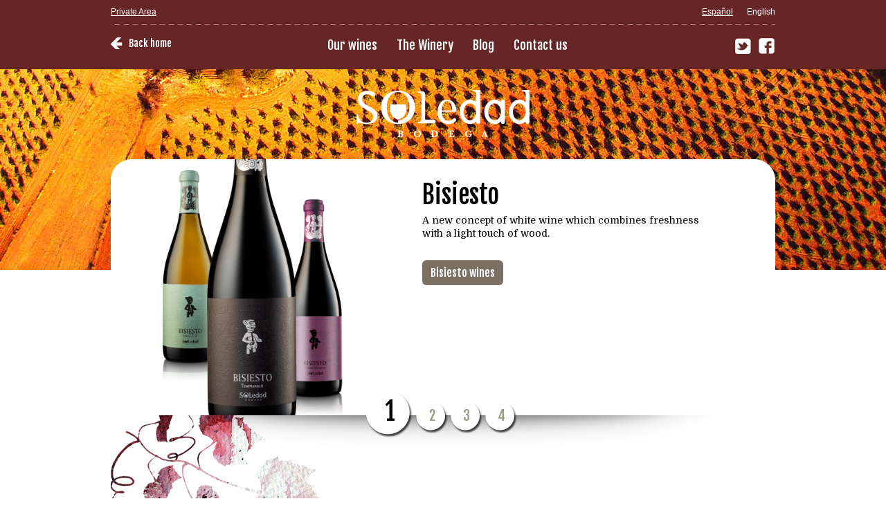

--- FILE ---
content_type: text/html; charset=UTF-8
request_url: https://en.bodegasoledad.com/premio/gran-seleccion-2019-2/
body_size: 6925
content:
 <!DOCTYPE html PUBLIC "-//W3C//DTD XHTML 1.0 Transitional//EN" "http://www.w3.org/TR/xhtml1/DTD/xhtml1-transitional.dtd">
<html xmlns="http://www.w3.org/1999/xhtml">
<head>
<meta http-equiv="Content-Type" content="text/html; charset=UTF-8" />
<link href='https://fonts.googleapis.com/css?family=Fjalla+One' rel='stylesheet' type='text/css'>
<link href='https://fonts.googleapis.com/css?family=Domine:400,700' rel='stylesheet' type='text/css'>
<link rel="stylesheet" type="text/css" href="https://en.bodegasoledad.com/wp-content/themes/Bodegasoledad/style.css" media="screen" />

<script src="https://en.bodegasoledad.com/wp-content/themes/Bodegasoledad/js/jquery-1.9.1.min.js" type="text/javascript"></script> 
<script src="https://en.bodegasoledad.com/wp-content/themes/Bodegasoledad/js/jquery.cycle.all.js" type="text/javascript"></script>

<script type="text/javascript">
$(function() {

    $('#slide-show').before('<div id="navegador-pasopaso">').cycle({
        fx:      'fade',
        timeout:  8000,
		pager:  '#navegador-pasopaso'
    });
	

});
</script>
<meta name='robots' content='max-image-preview:large' />
	<style>img:is([sizes="auto" i], [sizes^="auto," i]) { contain-intrinsic-size: 3000px 1500px }</style>
	<script type="text/javascript">
/* <![CDATA[ */
window._wpemojiSettings = {"baseUrl":"https:\/\/s.w.org\/images\/core\/emoji\/15.0.3\/72x72\/","ext":".png","svgUrl":"https:\/\/s.w.org\/images\/core\/emoji\/15.0.3\/svg\/","svgExt":".svg","source":{"concatemoji":"https:\/\/en.bodegasoledad.com\/wp-includes\/js\/wp-emoji-release.min.js?ver=caf5e9fc5f7dc807a8b972b8c4558bd3"}};
/*! This file is auto-generated */
!function(i,n){var o,s,e;function c(e){try{var t={supportTests:e,timestamp:(new Date).valueOf()};sessionStorage.setItem(o,JSON.stringify(t))}catch(e){}}function p(e,t,n){e.clearRect(0,0,e.canvas.width,e.canvas.height),e.fillText(t,0,0);var t=new Uint32Array(e.getImageData(0,0,e.canvas.width,e.canvas.height).data),r=(e.clearRect(0,0,e.canvas.width,e.canvas.height),e.fillText(n,0,0),new Uint32Array(e.getImageData(0,0,e.canvas.width,e.canvas.height).data));return t.every(function(e,t){return e===r[t]})}function u(e,t,n){switch(t){case"flag":return n(e,"\ud83c\udff3\ufe0f\u200d\u26a7\ufe0f","\ud83c\udff3\ufe0f\u200b\u26a7\ufe0f")?!1:!n(e,"\ud83c\uddfa\ud83c\uddf3","\ud83c\uddfa\u200b\ud83c\uddf3")&&!n(e,"\ud83c\udff4\udb40\udc67\udb40\udc62\udb40\udc65\udb40\udc6e\udb40\udc67\udb40\udc7f","\ud83c\udff4\u200b\udb40\udc67\u200b\udb40\udc62\u200b\udb40\udc65\u200b\udb40\udc6e\u200b\udb40\udc67\u200b\udb40\udc7f");case"emoji":return!n(e,"\ud83d\udc26\u200d\u2b1b","\ud83d\udc26\u200b\u2b1b")}return!1}function f(e,t,n){var r="undefined"!=typeof WorkerGlobalScope&&self instanceof WorkerGlobalScope?new OffscreenCanvas(300,150):i.createElement("canvas"),a=r.getContext("2d",{willReadFrequently:!0}),o=(a.textBaseline="top",a.font="600 32px Arial",{});return e.forEach(function(e){o[e]=t(a,e,n)}),o}function t(e){var t=i.createElement("script");t.src=e,t.defer=!0,i.head.appendChild(t)}"undefined"!=typeof Promise&&(o="wpEmojiSettingsSupports",s=["flag","emoji"],n.supports={everything:!0,everythingExceptFlag:!0},e=new Promise(function(e){i.addEventListener("DOMContentLoaded",e,{once:!0})}),new Promise(function(t){var n=function(){try{var e=JSON.parse(sessionStorage.getItem(o));if("object"==typeof e&&"number"==typeof e.timestamp&&(new Date).valueOf()<e.timestamp+604800&&"object"==typeof e.supportTests)return e.supportTests}catch(e){}return null}();if(!n){if("undefined"!=typeof Worker&&"undefined"!=typeof OffscreenCanvas&&"undefined"!=typeof URL&&URL.createObjectURL&&"undefined"!=typeof Blob)try{var e="postMessage("+f.toString()+"("+[JSON.stringify(s),u.toString(),p.toString()].join(",")+"));",r=new Blob([e],{type:"text/javascript"}),a=new Worker(URL.createObjectURL(r),{name:"wpTestEmojiSupports"});return void(a.onmessage=function(e){c(n=e.data),a.terminate(),t(n)})}catch(e){}c(n=f(s,u,p))}t(n)}).then(function(e){for(var t in e)n.supports[t]=e[t],n.supports.everything=n.supports.everything&&n.supports[t],"flag"!==t&&(n.supports.everythingExceptFlag=n.supports.everythingExceptFlag&&n.supports[t]);n.supports.everythingExceptFlag=n.supports.everythingExceptFlag&&!n.supports.flag,n.DOMReady=!1,n.readyCallback=function(){n.DOMReady=!0}}).then(function(){return e}).then(function(){var e;n.supports.everything||(n.readyCallback(),(e=n.source||{}).concatemoji?t(e.concatemoji):e.wpemoji&&e.twemoji&&(t(e.twemoji),t(e.wpemoji)))}))}((window,document),window._wpemojiSettings);
/* ]]> */
</script>
<style id='wp-emoji-styles-inline-css' type='text/css'>

	img.wp-smiley, img.emoji {
		display: inline !important;
		border: none !important;
		box-shadow: none !important;
		height: 1em !important;
		width: 1em !important;
		margin: 0 0.07em !important;
		vertical-align: -0.1em !important;
		background: none !important;
		padding: 0 !important;
	}
</style>
<link rel='stylesheet' id='wp-block-library-css' href='https://en.bodegasoledad.com/wp-includes/css/dist/block-library/style.min.css?ver=caf5e9fc5f7dc807a8b972b8c4558bd3' type='text/css' media='all' />
<style id='classic-theme-styles-inline-css' type='text/css'>
/*! This file is auto-generated */
.wp-block-button__link{color:#fff;background-color:#32373c;border-radius:9999px;box-shadow:none;text-decoration:none;padding:calc(.667em + 2px) calc(1.333em + 2px);font-size:1.125em}.wp-block-file__button{background:#32373c;color:#fff;text-decoration:none}
</style>
<style id='global-styles-inline-css' type='text/css'>
:root{--wp--preset--aspect-ratio--square: 1;--wp--preset--aspect-ratio--4-3: 4/3;--wp--preset--aspect-ratio--3-4: 3/4;--wp--preset--aspect-ratio--3-2: 3/2;--wp--preset--aspect-ratio--2-3: 2/3;--wp--preset--aspect-ratio--16-9: 16/9;--wp--preset--aspect-ratio--9-16: 9/16;--wp--preset--color--black: #000000;--wp--preset--color--cyan-bluish-gray: #abb8c3;--wp--preset--color--white: #ffffff;--wp--preset--color--pale-pink: #f78da7;--wp--preset--color--vivid-red: #cf2e2e;--wp--preset--color--luminous-vivid-orange: #ff6900;--wp--preset--color--luminous-vivid-amber: #fcb900;--wp--preset--color--light-green-cyan: #7bdcb5;--wp--preset--color--vivid-green-cyan: #00d084;--wp--preset--color--pale-cyan-blue: #8ed1fc;--wp--preset--color--vivid-cyan-blue: #0693e3;--wp--preset--color--vivid-purple: #9b51e0;--wp--preset--gradient--vivid-cyan-blue-to-vivid-purple: linear-gradient(135deg,rgba(6,147,227,1) 0%,rgb(155,81,224) 100%);--wp--preset--gradient--light-green-cyan-to-vivid-green-cyan: linear-gradient(135deg,rgb(122,220,180) 0%,rgb(0,208,130) 100%);--wp--preset--gradient--luminous-vivid-amber-to-luminous-vivid-orange: linear-gradient(135deg,rgba(252,185,0,1) 0%,rgba(255,105,0,1) 100%);--wp--preset--gradient--luminous-vivid-orange-to-vivid-red: linear-gradient(135deg,rgba(255,105,0,1) 0%,rgb(207,46,46) 100%);--wp--preset--gradient--very-light-gray-to-cyan-bluish-gray: linear-gradient(135deg,rgb(238,238,238) 0%,rgb(169,184,195) 100%);--wp--preset--gradient--cool-to-warm-spectrum: linear-gradient(135deg,rgb(74,234,220) 0%,rgb(151,120,209) 20%,rgb(207,42,186) 40%,rgb(238,44,130) 60%,rgb(251,105,98) 80%,rgb(254,248,76) 100%);--wp--preset--gradient--blush-light-purple: linear-gradient(135deg,rgb(255,206,236) 0%,rgb(152,150,240) 100%);--wp--preset--gradient--blush-bordeaux: linear-gradient(135deg,rgb(254,205,165) 0%,rgb(254,45,45) 50%,rgb(107,0,62) 100%);--wp--preset--gradient--luminous-dusk: linear-gradient(135deg,rgb(255,203,112) 0%,rgb(199,81,192) 50%,rgb(65,88,208) 100%);--wp--preset--gradient--pale-ocean: linear-gradient(135deg,rgb(255,245,203) 0%,rgb(182,227,212) 50%,rgb(51,167,181) 100%);--wp--preset--gradient--electric-grass: linear-gradient(135deg,rgb(202,248,128) 0%,rgb(113,206,126) 100%);--wp--preset--gradient--midnight: linear-gradient(135deg,rgb(2,3,129) 0%,rgb(40,116,252) 100%);--wp--preset--font-size--small: 13px;--wp--preset--font-size--medium: 20px;--wp--preset--font-size--large: 36px;--wp--preset--font-size--x-large: 42px;--wp--preset--spacing--20: 0.44rem;--wp--preset--spacing--30: 0.67rem;--wp--preset--spacing--40: 1rem;--wp--preset--spacing--50: 1.5rem;--wp--preset--spacing--60: 2.25rem;--wp--preset--spacing--70: 3.38rem;--wp--preset--spacing--80: 5.06rem;--wp--preset--shadow--natural: 6px 6px 9px rgba(0, 0, 0, 0.2);--wp--preset--shadow--deep: 12px 12px 50px rgba(0, 0, 0, 0.4);--wp--preset--shadow--sharp: 6px 6px 0px rgba(0, 0, 0, 0.2);--wp--preset--shadow--outlined: 6px 6px 0px -3px rgba(255, 255, 255, 1), 6px 6px rgba(0, 0, 0, 1);--wp--preset--shadow--crisp: 6px 6px 0px rgba(0, 0, 0, 1);}:where(.is-layout-flex){gap: 0.5em;}:where(.is-layout-grid){gap: 0.5em;}body .is-layout-flex{display: flex;}.is-layout-flex{flex-wrap: wrap;align-items: center;}.is-layout-flex > :is(*, div){margin: 0;}body .is-layout-grid{display: grid;}.is-layout-grid > :is(*, div){margin: 0;}:where(.wp-block-columns.is-layout-flex){gap: 2em;}:where(.wp-block-columns.is-layout-grid){gap: 2em;}:where(.wp-block-post-template.is-layout-flex){gap: 1.25em;}:where(.wp-block-post-template.is-layout-grid){gap: 1.25em;}.has-black-color{color: var(--wp--preset--color--black) !important;}.has-cyan-bluish-gray-color{color: var(--wp--preset--color--cyan-bluish-gray) !important;}.has-white-color{color: var(--wp--preset--color--white) !important;}.has-pale-pink-color{color: var(--wp--preset--color--pale-pink) !important;}.has-vivid-red-color{color: var(--wp--preset--color--vivid-red) !important;}.has-luminous-vivid-orange-color{color: var(--wp--preset--color--luminous-vivid-orange) !important;}.has-luminous-vivid-amber-color{color: var(--wp--preset--color--luminous-vivid-amber) !important;}.has-light-green-cyan-color{color: var(--wp--preset--color--light-green-cyan) !important;}.has-vivid-green-cyan-color{color: var(--wp--preset--color--vivid-green-cyan) !important;}.has-pale-cyan-blue-color{color: var(--wp--preset--color--pale-cyan-blue) !important;}.has-vivid-cyan-blue-color{color: var(--wp--preset--color--vivid-cyan-blue) !important;}.has-vivid-purple-color{color: var(--wp--preset--color--vivid-purple) !important;}.has-black-background-color{background-color: var(--wp--preset--color--black) !important;}.has-cyan-bluish-gray-background-color{background-color: var(--wp--preset--color--cyan-bluish-gray) !important;}.has-white-background-color{background-color: var(--wp--preset--color--white) !important;}.has-pale-pink-background-color{background-color: var(--wp--preset--color--pale-pink) !important;}.has-vivid-red-background-color{background-color: var(--wp--preset--color--vivid-red) !important;}.has-luminous-vivid-orange-background-color{background-color: var(--wp--preset--color--luminous-vivid-orange) !important;}.has-luminous-vivid-amber-background-color{background-color: var(--wp--preset--color--luminous-vivid-amber) !important;}.has-light-green-cyan-background-color{background-color: var(--wp--preset--color--light-green-cyan) !important;}.has-vivid-green-cyan-background-color{background-color: var(--wp--preset--color--vivid-green-cyan) !important;}.has-pale-cyan-blue-background-color{background-color: var(--wp--preset--color--pale-cyan-blue) !important;}.has-vivid-cyan-blue-background-color{background-color: var(--wp--preset--color--vivid-cyan-blue) !important;}.has-vivid-purple-background-color{background-color: var(--wp--preset--color--vivid-purple) !important;}.has-black-border-color{border-color: var(--wp--preset--color--black) !important;}.has-cyan-bluish-gray-border-color{border-color: var(--wp--preset--color--cyan-bluish-gray) !important;}.has-white-border-color{border-color: var(--wp--preset--color--white) !important;}.has-pale-pink-border-color{border-color: var(--wp--preset--color--pale-pink) !important;}.has-vivid-red-border-color{border-color: var(--wp--preset--color--vivid-red) !important;}.has-luminous-vivid-orange-border-color{border-color: var(--wp--preset--color--luminous-vivid-orange) !important;}.has-luminous-vivid-amber-border-color{border-color: var(--wp--preset--color--luminous-vivid-amber) !important;}.has-light-green-cyan-border-color{border-color: var(--wp--preset--color--light-green-cyan) !important;}.has-vivid-green-cyan-border-color{border-color: var(--wp--preset--color--vivid-green-cyan) !important;}.has-pale-cyan-blue-border-color{border-color: var(--wp--preset--color--pale-cyan-blue) !important;}.has-vivid-cyan-blue-border-color{border-color: var(--wp--preset--color--vivid-cyan-blue) !important;}.has-vivid-purple-border-color{border-color: var(--wp--preset--color--vivid-purple) !important;}.has-vivid-cyan-blue-to-vivid-purple-gradient-background{background: var(--wp--preset--gradient--vivid-cyan-blue-to-vivid-purple) !important;}.has-light-green-cyan-to-vivid-green-cyan-gradient-background{background: var(--wp--preset--gradient--light-green-cyan-to-vivid-green-cyan) !important;}.has-luminous-vivid-amber-to-luminous-vivid-orange-gradient-background{background: var(--wp--preset--gradient--luminous-vivid-amber-to-luminous-vivid-orange) !important;}.has-luminous-vivid-orange-to-vivid-red-gradient-background{background: var(--wp--preset--gradient--luminous-vivid-orange-to-vivid-red) !important;}.has-very-light-gray-to-cyan-bluish-gray-gradient-background{background: var(--wp--preset--gradient--very-light-gray-to-cyan-bluish-gray) !important;}.has-cool-to-warm-spectrum-gradient-background{background: var(--wp--preset--gradient--cool-to-warm-spectrum) !important;}.has-blush-light-purple-gradient-background{background: var(--wp--preset--gradient--blush-light-purple) !important;}.has-blush-bordeaux-gradient-background{background: var(--wp--preset--gradient--blush-bordeaux) !important;}.has-luminous-dusk-gradient-background{background: var(--wp--preset--gradient--luminous-dusk) !important;}.has-pale-ocean-gradient-background{background: var(--wp--preset--gradient--pale-ocean) !important;}.has-electric-grass-gradient-background{background: var(--wp--preset--gradient--electric-grass) !important;}.has-midnight-gradient-background{background: var(--wp--preset--gradient--midnight) !important;}.has-small-font-size{font-size: var(--wp--preset--font-size--small) !important;}.has-medium-font-size{font-size: var(--wp--preset--font-size--medium) !important;}.has-large-font-size{font-size: var(--wp--preset--font-size--large) !important;}.has-x-large-font-size{font-size: var(--wp--preset--font-size--x-large) !important;}
:where(.wp-block-post-template.is-layout-flex){gap: 1.25em;}:where(.wp-block-post-template.is-layout-grid){gap: 1.25em;}
:where(.wp-block-columns.is-layout-flex){gap: 2em;}:where(.wp-block-columns.is-layout-grid){gap: 2em;}
:root :where(.wp-block-pullquote){font-size: 1.5em;line-height: 1.6;}
</style>
<link rel="https://api.w.org/" href="https://en.bodegasoledad.com/wp-json/" /><link rel="canonical" href="https://en.bodegasoledad.com/premio/gran-seleccion-2019-2/" />
<link rel="alternate" title="oEmbed (JSON)" type="application/json+oembed" href="https://en.bodegasoledad.com/wp-json/oembed/1.0/embed?url=https%3A%2F%2Fen.bodegasoledad.com%2Fpremio%2Fgran-seleccion-2019-2%2F" />
<link rel="alternate" title="oEmbed (XML)" type="text/xml+oembed" href="https://en.bodegasoledad.com/wp-json/oembed/1.0/embed?url=https%3A%2F%2Fen.bodegasoledad.com%2Fpremio%2Fgran-seleccion-2019-2%2F&#038;format=xml" />
<link rel="icon" href="https://en.bodegasoledad.com/wp-content/uploads/cropped-soledad-3901-con-fondo-blanco-u-32x32.png" sizes="32x32" />
<link rel="icon" href="https://en.bodegasoledad.com/wp-content/uploads/cropped-soledad-3901-con-fondo-blanco-u-192x192.png" sizes="192x192" />
<link rel="apple-touch-icon" href="https://en.bodegasoledad.com/wp-content/uploads/cropped-soledad-3901-con-fondo-blanco-u-180x180.png" />
<meta name="msapplication-TileImage" content="https://en.bodegasoledad.com/wp-content/uploads/cropped-soledad-3901-con-fondo-blanco-u-270x270.png" />
</head>

<body data-rsssl=1>
<!--====================================================================================
=====================================CABECERA=======================================
====================================================================================-->




<div id="contenedor-cabecera">
	<div id="menus-cabecera">
    <img src="https://en.bodegasoledad.com/wp-content/themes/Bodegasoledad/imagenes/pixel.gif" width="24" height="24" alt="" />
    	<ul id="menu-privado">
            <li><a href="http://privado.bodegasoledad.com">
			Private Area
            </a></li>
        </ul>
        <ul id="menu-idioma">
        	<li><a href="http://www.bodegasoledad.com">Español</a></li>
            <li>English</li>
        </ul>
        
        <div id="menu-principal">
        					<div id="volver-a-casa"><a href="https://en.bodegasoledad.com">
                Back home
                </a></div>
			        	
            <ul id="navegacion">
            	<li>
						
                        <a href="https://en.bodegasoledad.com/vino/tempranillo">Our wines</a>
				</li>
                <li>
						
                        <a href="https://en.bodegasoledad.com/la-bodega/">The Winery</a>
                    </li>
                <li>
					<a href="https://en.bodegasoledad.com/blog/">Blog</a> 
                    </li>
                <li>
						
                        <a href="https://en.bodegasoledad.com/contacta-con-nosotros/">Contact us</a>
                    </li>
            </ul>
            
            
            
            <ul id="menu-rrss">
            	<li><a href="https://www.facebook.com/bodegassoledad"><img src="https://en.bodegasoledad.com/wp-content/themes/Bodegasoledad/imagenes/facebook.png" width="24" height="24" alt="Facebook" /></a></li>
                <li><a href="https://twitter.com/bodegasoledad"><img src="https://en.bodegasoledad.com/wp-content/themes/Bodegasoledad/imagenes/twitter.png" width="24" height="24" alt="Twitter" /></a></li>
            </ul>
        </div>
    </div>

</div>

<!-- <div id="contenedor-submenu">
<ul>
    	<li><a href="#">Opcion1</a></li>
        <li><a href="#">Opcion1</a></li>
        <li><a href="#">Opcion1</a></li>
        <li><a href="#">Opcion1</a></li>
        <li><a href="#">Opcion1</a></li>
        <li><a href="#">Opcion1</a></li>
    </ul>
</div>-->
<!--====================================================================================
=====================================CUERPO=======================================
====================================================================================-->


    <div id="cabecera-bodega">
        <img src="https://en.bodegasoledad.com/wp-content/themes/Bodegasoledad/imagenes/bodega-soledad-logo.png" width="250" height="68" alt="Bodega Soledad" />
    </div>
<!---------------------------------------SLIDE--------------------------------------------->
    <div id="slide">
        <div id="slide-show">
                                <div>
                    <div class="titulo-slide">
                        <h1>Bisiesto</h1>
                        <p>A new concept of white wine which combines freshness with a light touch of wood.<br />
 <br />
</p>
                        
                        
                        
                        
                        
                        
                        <a href="https://en.bodegasoledad.com/vino/tempranillo-2/" class="boton redondeado">Bisiesto wines</a>
                        
                        
                        
                        
                        
                        
                        
                    </div>
                    <img width="960" height="370" alt="" src="https://en.bodegasoledad.com/wp-content/uploads/Bisiesto-Tempranillo-2023.png">
                </div>
                                <div>
                    <div class="titulo-slide">
                        <h1>Honest</h1>
                        <p>Explosion of flavor, the perfect blend of our best varieties. </p>
                        
                        
                        
                        
                        
                        
                        <a href="https://en.bodegasoledad.com/vino/garnacha-syrah-monastrell/" class="boton redondeado">Honest wines</a>
                        
                        
                        
                        
                        
                        
                        
                    </div>
                    <img width="960" height="370" alt="" src="https://en.bodegasoledad.com/wp-content/uploads/Slide_hon_gsm.png">
                </div>
                                <div>
                    <div class="titulo-slide">
                        <h1>Solmayor</h1>
                        <p>Our flagship range, our greatest ‘Sol’. <br />
Old vines and sun at their best expression. D.O. Uclés.</p>
                        
                        
                        
                        
                        
                        
                        <a href="https://en.bodegasoledad.com/vino/tempranillo/" class="boton redondeado">Solmayor wines</a>
                        
                        
                        
                        
                        
                        
                        
                    </div>
                    <img width="960" height="370" alt="" src="https://en.bodegasoledad.com/wp-content/uploads/Slide_sol_joven.png">
                </div>
                                <div>
                    <div class="titulo-slide">
                        <h1>Kruberg</h1>
                        <p>Holiday soul. There is always something to celebrate. Refreshing and full of flavour, a suggestive proposal with bubbles.</p>
                        
                        
                        
                        
                        
                        
                        <a href="https://en.bodegasoledad.com/vino/kruberg-syrah/" class="boton redondeado">Kruberg wines</a>
                        
                        
                        
                        
                        
                        
                        
                    </div>
                    <img width="960" height="370" alt="" src="https://en.bodegasoledad.com/wp-content/uploads/Slide_kruberg_rosado.png">
                </div>
                 
                
                
        </div>
        
    </div>
<!---------------------------------------FIN SLIDE--------------------------------------------->


<div id="contenido">
<div id="contenedor-premios">
	<h2 class="columna-simple margen-con-filete titulo-seccion-columna">Awards and ratings</h2>
                                        
                        <div class="columna-simple margen-con-filete">
                
    	<img width="300" height="100" alt="La nariz de oro" src="https://en.bodegasoledad.com/wp-content/uploads/Premios-Wine-Up-2016.png">
    	<h3 class="columna-simple"><a href="https://en.bodegasoledad.com/premios-y-menciones/">Gold Medal - Solmayor Tempranillo 2022</a></h3>
        <p class="columna-simple">Wine up! 2023-2024 Monovarietal</p>
    </div>
                            
                    	<div class="columna-simple">
                
    	<img width="300" height="100" alt="La nariz de oro" src="https://en.bodegasoledad.com/wp-content/uploads/Premios-Wine-Up-2016.png">
    	<h3 class="columna-simple"><a href="https://en.bodegasoledad.com/premios-y-menciones/">Gold Medal - Bisiesto Tempranillo 2020</a></h3>
        <p class="columna-simple">Wine up! 2023-2024 Monovarietal</p>
    </div>
        
</div>

<div id="contenedor-huella">
	<div class="columna-simple margen">
    	<a href="https://en.bodegasoledad.com/marcando-tendencia-hacia-la-sostenibilidad/"><img width="300" height="175" alt="Huella de carbono" src="https://en.bodegasoledad.com/wp-content/themes/Bodegasoledad/imagenes/huella-carbono.gif"></a>
    </div>
    <div class="columna-simple margen">
    
    
    
    
    <h2 class="columna-simple margen titulo-seccion-columna"><a href="https://en.bodegasoledad.com/marcando-tendencia-hacia-la-sostenibilidad/">Bodega Soledad with the environment. </a></h2>
    </div>
    <div class="columna-simple">
        <a href="https://en.bodegasoledad.com/marcando-tendencia-hacia-la-sostenibilidad/" class="columna-simple">D.O. Uclés is the first designation of origin in Spain to measure carbon footprint.</a>
    </div>
        
    
    
    
</div>

<div id="contenedor-principalblanco">
<div class="ancho-total">
        	<div class="columna-simple margen">
        	<img width="250" height="160" alt="La nariz de oro" src="https://en.bodegasoledad.com/wp-content/uploads/Logo-winery-2019.png">
        </div>
        <h2 class="columna-simple margen titulo-seccion-columna">Committed to Environmental Sustainability</h2>
        <div id="contenedor-personas-home" class="columna-simple"><p>Certified winery «Wineries for Climate Protection».</p>
</div>
            </div>
</div>

<div id="contenedor-principalblanco">
<div class="ancho-total">
        	<div class="columna-simple margen">
        	<img width="250" height="160" alt="La nariz de oro" src="https://en.bodegasoledad.com/wp-content/uploads/Logo-Iso9001.png">
        </div>
        <h2 class="columna-simple margen titulo-seccion-columna">Quality Management System Implemented</h2>
        <div id="contenedor-personas-home" class="columna-simple"><p>ISO-9001 Certified</p>
</div>
            </div>
</div>	
	
<div id="contenedor-principalblanco">
<div class="ancho-total">
        	<div class="columna-simple margen">
        	<img width="250" height="160" alt="La nariz de oro" src="https://en.bodegasoledad.com/wp-content/uploads/wine-in-moderation.png">
        </div>
        <h2 class="columna-simple margen titulo-seccion-columna">Committed to responsible consumption</h2>
        <div id="contenedor-personas-home" class="columna-simple"><p>Wine in Moderation Certificates</p>
</div>
            </div>
</div>		
	
	
<div id="contenedor-principalblanco">
<div class="ancho-total">
        	<div class="columna-simple margen">
        	<img width="250" height="160" alt="La nariz de oro" src="https://en.bodegasoledad.com/wp-content/uploads/Logo-vegano-web.png">
        </div>
        <h2 class="columna-simple margen titulo-seccion-columna">Our products are suitable for vegans</h2>
        <div id="contenedor-personas-home" class="columna-simple"><p>The most important seal of quality for vegan and vegetarian products throughout Europe.</p>
</div>
            </div>
</div>	
	
	
<div id="contenedor-valores">
	<div class="ancho-total">
        	<div class="columna-simple margen">
        	<img width="250" height="160" alt="La nariz de oro" src="https://en.bodegasoledad.com/wp-content/uploads/foto-valor.jpg">
        </div>
        <h2 class="columna-simple margen titulo-seccion-columna">Our greatest asset: our people</h2>
        <div id="contenedor-personas-home" class="columna-simple"><p>280 producers together 2,400 acres of vineyards and give us their crop each year, each vintage</p>
</div>
            </div>
</div>







</div>

<!--====================================================================================
=====================================BLOG=======================================
====================================================================================-->
<div id="contenedor-blog">
	<div id="estracto-blog">
	<h2 class="ancho-total">In our blog</h2>
                    </div>
</div>


<!--====================================================================================
=====================================PIE=======================================
====================================================================================-->
<div id="contenedor-pie">
	<div id="pie">
    	<div class="columna-simple margen">
        	<ul class="menu-pie">
            	<li>
						
                        <a href="https://en.bodegasoledad.com/vino/solmayor-rosado/">Our wines</a>
				</li>
                <li>
						
                        <a href="https://en.bodegasoledad.com/la-bodega/">The Winery</a>
                    </li>
                <li>
					<a href="https://en.bodegasoledad.com/blog/">Blog</a> 
                    </li>
                <li>
						
                        <a href="https://en.bodegasoledad.com/contacta-con-nosotros/">Contact us</a>
                    </li>
            </ul>
            
        </div>
        <div class="columna-simple margen">
   	  <ul id="menu-rrss-pie">
            	<li><a href="https://www.facebook.com/solmayor10"><img src="https://en.bodegasoledad.com/wp-content/themes/Bodegasoledad/imagenes/facebook-pie.png" width="24" height="24" alt="Facebook" /></a></li>
                <li><a href="https://twitter.com/Solmayor10"><img src="https://en.bodegasoledad.com/wp-content/themes/Bodegasoledad/imagenes/twitter-pie.png" width="24" height="24" alt="Twitter" /></a></li>
            </ul>
      </div>
        <div class="columna-simple" id="copyright">
        <img src="https://en.bodegasoledad.com/wp-content/themes/Bodegasoledad/imagenes/simbolo-copy.png" width="54" height="54" />
        <p>Copyright Bodega Soledad</p>
      </div>


	
	</div>
</div>
</body>
</html>

<!-- Dynamic page generated in 0.529 seconds. -->
<!-- Cached page generated by WP-Super-Cache on 2026-01-18 09:48:08 -->

<!-- super cache -->

--- FILE ---
content_type: text/css
request_url: https://en.bodegasoledad.com/wp-content/themes/Bodegasoledad/style.css
body_size: 22911
content:
/*
Theme Name: Bodega Soledad
Theme URI: 
Author: Francisco Calero
Author URI: http://www.1c1a.es
Description: .
Version: 1.0
Tags: 
*/

/*font-family: 'Domine', serif;
font-family: 'Fjalla One', sans-serif;*/

@charset "UTF-8";
/* CSS Document */


body{
	font: 12px Arial, Helvetica, sans-serif;
	margin:0;
	background:url(imagenes/camposdecastilla.jpg) repeat-x center top;
}
h1, h2, h3, h4, h5, h6{
	margin:0;
	padding:0;
	font-weight:normal !important;
	font-family: 'Fjalla One', sans-serif;
}
p{
	margin:0;
	padding:0;
}

a{
	text-decoration:none;
	color:#7C7065;
}
a:hover{
	color:#aba49b;
}

ul, ol{
	margin:0;
	padding:0;
	list-style:none;
	float:left;
}

.columna-simple{
	float:left;
	width:300px;
}
.columna-doble{
	float:left;
	width:630px;
}
.ancho-total{
	float:left;
	width:960px;
}
.margen{
	margin-right:30px;
}
.margen330{
	margin-left:330px;
}
.margen-con-filete{
	margin-right:15px;
	padding-right:15px;
	background:url(imagenes/separacion-guion-03-vertical.gif) right repeat-y;
}



/*---------------*/
div#contenedor-cabecera{
	height:100px;
	background: #672626 url(imagenes/fondo-papel-m1-burdeos.png);
}
#menus-cabecera{
	position: relative;
	overflow:hidden;
	width:960px;
	top: 0px;	
	margin: 0 auto;
}
ul#menu-idioma{
	float:right;
}
ul#menu-idioma{
	float:right;
	margin-top:10px;
	padding-bottom:10px;
	color:#FFF;
}
ul#menu-idioma li{
	float:left;
	margin:0 0 0 20px;
}
ul#menu-idioma li a{
	color:#FFF;
	text-decoration:underline;
}
ul#menu-idioma li a:hover{
	color:#000;
}

ul#menu-privado{
	float:left;
	margin-top:10px;
	padding-bottom:10px;
	color:#FFF;
}
ul#menu-privado li{
	float:left;
	margin:0 0 0 0;
}
ul#menu-privado li a{
	color:#FFF;
	text-decoration:underline;
}
ul#menu-privado li a:hover{
	color:#000;
}




#menu-principal{
	float:left;
	width:960px;
	background:url(imagenes/separacion-guion-01.gif) repeat-x top;
	height:50px;
}
#menu-principal ul#navegacion{
	float:left;
	margin-top:14px;
	width:720px;
	text-align:center;
	font:18px 'Fjalla One', sans-serif;
}
#menu-principal ul#navegacion li{
	display:inline-block;
	padding:0 0 0 0;
	height:39px;
}
#menu-principal ul#navegacion li a{
	display:block;
	float:left;
	padding:6px 12px 6px 12px;
	color:#FFF;
	-moz-border-radius: 6px;
	-webkit-border-radius: 6px;
	border-radius: 6px; 
}
#menu-principal ul#navegacion a:hover{
	color:#000;
	background-color:#aba49b;
}
#volver-a-casa{
	float:left;
	width:100px;
	padding:20px 0 0 26px;
	font:14px 'Fjalla One', sans-serif;
	background:url(imagenes/flecha-volver.png) no-repeat;
}
#volver-a-casa a{
	color:#FFF;
}
#volver-a-casa a:hover{
	color:#000;
}
#menu-rrss{
	float:right !important;
	width:100px;
	margin-top:20px;
}
#menu-rrss li{
	float:right;
	margin-left:10px;
}

#contenedor-submenu{
	height:34px;
	background:url(imagenes/fondo-papel-m2.png);
	text-align:center;
}
#contenedor-submenu ul{
	display:block;
	float:none;
	width:100%;
	text-align:center;
	font:14px 'Fjalla One', sans-serif;
	padding-top:6px;
	
}
#contenedor-submenu ul li{
	display: inline-block;
	margin-top:2px;
}
#contenedor-submenu ul li a{
	color:#FFF;
	padding:3px 6px 3px 6px;
	-moz-border-radius: 6px;
	-webkit-border-radius: 6px;
	border-radius: 6px;
	behaviour: url(border-radius.htc);
	
}
#contenedor-submenu ul li a:hover{
	color:#000;
	background:#aba49b;
}
#cabecera-bodega{
	height:100px;
	text-align:center;
	padding:30px 0 0 0;
}
#slide{
	position:relative;
	overflow:hidden;
	width:960px;
	height:420px;
	background:url(imagenes/fondo-slide-home.png) no-repeat;
	margin: 0 auto;
}

.titulo-slide{
	position:absolute;
	left:450px;
	top:30px;
	width:400px;
}
.titulo-slide h1{
	font-family: 'Fjalla One', sans-serif;
	width:400px;
	font-size:36px;
	line-height:1.2;
	margin:0 0 6px 0;
}
.titulo-slide h1 span{
	color:#7c7065;
}
.titulo-slide p{
	clear:left;
	width:400px;
	font-family: 'Domine', serif;
	font-size:14px;
	line-height:1.4;
}
div#navegador {
    padding:0 0 0 0;
    position: absolute;
    right: 20px;
    top: 300px;
    z-index: 1000;
}
div#navegador-pasopaso {
    padding:0 0 0 0;
    position: absolute;
	width:960px;
	height:95px;
	text-align:center;
    left: 0;
    top: 334px;
    z-index: 1000;
	background:url(imagenes/sombra-slide.png) center;
	background-position:0 36px;
}
div#navegador-pasopaso a{
	display: inline-block;
	width:46px;
	height:38px;
	padding-top:8px;
	margin-right:4px;
	text-align:center;
	background:url(imagenes/fondo-paso-slide.png) no-repeat;
	font: 20px 'Fjalla One', sans-serif;
	color:#96a17f;
}

div#navegador-pasopaso a.activeSlide{
	width:68px;
	height:68px;
	background:url(imagenes/fondo-paso-slide-activo.png) no-repeat;
	color:#000;
	font-size:36px;
}
a.boton{
	display:block;
	float:left;
	color:#FFF;
	font:16px 'Fjalla One', sans-serif;
	padding:8px 12px 8px 12px;
	background-color:#7c7065;
	margin-top:10px;
	font-weight:normal;
	-moz-border-radius: 6px;
	-webkit-border-radius: 6px;
	border-radius: 6px; 
}
a.boton:hover{
	background-color:#aba49b;
}
a.boton2{
	display:block;
	float:left;
	color:#FFF;
	font:14px 'Fjalla One', sans-serif;
	padding:8px 12px 8px 12px;
	background-color:#7c7065;
	margin-top:10px;
	font-weight:normal;
	-moz-border-radius: 6px;
	-webkit-border-radius: 6px;
	border-radius: 6px; 
}
a.boton2:hover{
	background-color:#aba49b;
}
.redondeado {
	-moz-border-radius: 6px;
	-webkit-border-radius: 6px;
	border-radius: 6px;
	behaviour: url(border-radius.htc);
}

#contenedor-pie{
	background:url(imagenes/fondo-papel.png);
	padding:30px 0 20px 0;
}
#pie{
	position: relative;
	overflow:hidden;
	width:960px;
	top: 0px;	
	margin: 0 auto;
}
#menu-rrss-pie{
	width:300px;
	text-align:center;
}
#menu-rrss-pie li{
	display:inline-block;
	margin-left:10px;
}
#copyright{
	text-align:center;
	font:14px 'Fjalla One', sans-serif;
	color:#6a7259;
}
.menu-pie{
	font:12px 'Fjalla One', sans-serif;
	margin-right:16px;
}
.menu-pie li{
	margin-bottom:10px;
}
.menu-pie a{
	display:block;
	clear:left;
	float:left;
	padding:4px;
	color: #000;
	-moz-border-radius: 4px;
	-webkit-border-radius: 4px;
	border-radius: 4px;
	behaviour: url(border-radius.htc);
}
.menu-pie a:hover{
	background-color:#fff;
}

#contenedor-blog{
	position:relative;
	/*top:-210px;*/
	background:url(imagenes/fondo-papel.png);
	padding:10px 0 0 0;
}
#estracto-blog{
	position: relative;
	overflow:hidden;
	width:960px;
	padding-bottom:30px;
	top: 0px;	
	margin: 0 auto;
	background:url(imagenes/separacion-guion-02.gif) repeat-x bottom;
}
#estracto-blog h2{
	text-align:center;
	font:30px 'Fjalla One', sans-serif;
	padding-bottom:10px;
	margin-bottom:20px;
	background:url(imagenes/separacion-guion-02.gif) repeat-x bottom;
}
#estracto-blog h3{
	font:18px 'Domine', serif;
	margin-bottom:10px;
}
#estracto-blog p{
	margin-bottom:10px;
	line-height:1.4;
	color:#6a7259;
}


#contenido{
	position:relative;
	/*top:-180px;*/
	left:0;
	width:960px;
	margin:0 auto;
	top:-50px;
	overflow:hidden;
}
#contenedor-premios{
	width:960px;
	height:230px;
	margin:0 auto;
	background:url(imagenes/fondo-uva-01.jpg) no-repeat;
	padding-top:120px;
}
#contenedor-premios h2{
	text-align:center;
	font-size:30px;
	height:157px;
	padding-top:70px;
	line-height:1;
}
#contenedor-premios h3{
	font:20px 'Domine', serif;
	color:#7c7065;
	text-align:center;
	margin-top:10px;	
}
#contenedor-premios p{
	font:16px 'Domine', serif;
	color:#6a7259;
	text-align:center;
}

#contenedor-valores{
	margin-top:30px;
	width:960px;
	height:250px;
	background:url(imagenes/fondo-valores.jpg) no-repeat;
}
#contenedor-valores > div{
	float:left;
	background:url(imagenes/separacion-guion-03.gif) repeat-x top;
}
#contenedor-valores img{
	margin:40px 0 0 25px;
}
#contenedor-valores h2{
	text-align:center;
	font-size:30px;
	height:157px;
	padding-top:100px;
	line-height:1;
}


#contenedor-principalblanco{
	margin-top:30px;
	width:960px;
	height:250px;
	background:url() no-repeat;
}
#contenedor-principalblanco > div{
	float:left;
	background:url(imagenes/separacion-guion-03.gif) repeat-x top;
}
#contenedor-principalblanco img{
	margin:40px 0 0 25px;
}
#contenedor-principalblanco h2{
	text-align:center;
	font-size:30px;
	height:157px;
	padding-top:100px;
	line-height:1;
}






/*==================================================================================
=================================NUEVO=========================================
==================================================================================*/
ul#listado-vinos li{
	float:left;
	margin:0 10px 0 0;
}
ul#listado-vinos li a{
	display:block;
	float:left;
	color:#FFF;
	font:16px 'Fjalla One', sans-serif;
	padding:8px 12px 8px 12px;
	background-color:#7c7065;
	margin-top:10px;
	font-weight:normal;
	-moz-border-radius: 6px;
	-webkit-border-radius: 6px;
	border-radius: 6px; 
}
ul#listado-vinos li a:hover{
	background-color:#aba49b;
}
img.premio{
	position:absolute;
	right:10px;
	top:10px;
	z-index:1000;
}

#contenedor-ficha{
	width:960px;
	background:url(imagenes/fondo-uva-01.jpg) no-repeat;
	padding:0 0 20px 0;
	font-size:14px;
	font-family: 'Domine', serif;
	color:#6a7259;
}
div#fichacompleta{
	padding-bottom:30px;
	background:url(imagenes/papel-2columnas.gif) no-repeat bottom;
}
#contenedor-ficha dl{
	float:left;
	margin-top:20px !important;
}
#contenedor-ficha dl dt{
	font-weight:700;
}
#contenedor-ficha dl dd{
	padding:0;
	margin:0 0 10px 0;
}
#contenedor-ficha h2{
	font:20px 'Domine', serif;
}
#ficha-post-listado dl{
	float:left;
	margin:0 10px 0 0;
	padding:0 10px 0 0;
	border-right:solid 1px #CCCCCC;
	color: #999;
}
#ficha-post-listado dl dd{
	clear:left !important;
}
#ficha-post-listado dl dt,#ficha-post-listado dl dd{
	float:left;
	margin:0;
	padding:0;
}

#slide-interior{
	position:relative;
	overflow:hidden;
	width:960px;
	height:420px;
	background:url(imagenes/fondo-slide-home.png) no-repeat;
	margin: 0 auto;
}
#slide-interior img{
	-moz-border-radius: 30px;
	-webkit-border-radius: 30px;
	border-radius: 30px; 
}

.titulo-slide-interior{
	position:absolute;
	left:50px;
	top:120px;
	width:400px;
	color:#FFF;
}
.titulo-slide-interior h1{
	font-family: 'Fjalla One', sans-serif;
	width:400px;
	font-size:36px;
	line-height:1.2;
	margin:0 0 6px 0;
}
.titulo-slide-interior h1 span{
	color:#7c7065;
}
.titulo-slide-interior p{
	clear:left;
	width:400px;
	font-family: 'Domine', serif;
	font-size:16px;
	font-weight:700;
	line-height:1;
}

#contenedor-personas{
	margin-top:30px;
	width:960px;
	height:250px;
	background:url(imagenes/fondo-personas.jpg) no-repeat;
	font-family: 'Domine', serif;
	font-size:14px;
	line-height:1.6;
	color:#7c7065;
	padding-bottom:30px;
}
#contenedor-personas{
	line-height:1.6;
}

#contenedor-personas img{
	margin:40px 0 0 25px;
}
#contenedor-personas h2{
	text-align:center;
	font-size:30px;
	height:157px;
	padding-top:100px;
	line-height:1;
	color:#000;
}
h3.interior{
	font-family: 'Domine', serif;
	font-size:20px;
	padding-top:10px;
	line-height:1;
	margin-bottom:20px;
}
.filete-superior-guion{
	background:url("imagenes/separacion-guion-03.gif") repeat-x scroll center top transparent;
}
.filete-inferior-guion{
	background:url("imagenes/separacion-guion-03.gif") repeat-x scroll center bottom transparent;
}
.titular-ancho-total{
	text-align:center;
	font:30px 'Fjalla One', sans-serif;
	padding-bottom:10px;
	margin-bottom:20px;
	background:url(imagenes/separacion-guion-02.gif) repeat-x bottom;
}
#variedades-uva{
	height:340px;
}
#variedades-uva p{
	font:12px/1.6 'Domine',serif;
}

#cabecera-seccion{
	
	height:300px;
	background:url(imagenes/fondo-slide-home.png) no-repeat;
	
}
#cabecera-seccion img{
	float:left;
}
#cabecera-seccion h1{
	float:left;
	width:490px;
	font-size:36px;
	margin-top:70px;
}
#cabecera-seccion p{
	float:left;
	width:490px;
	font-family: 'Domine',serif;
    font-size: 14px;
    line-height: 1.4;
}
#contenido-seccion{
	position:relative;
	/*top:-180px;*/
	left:0;
	width:960px;
	margin:0 auto;
	overflow: hidden;e
}
#descripcion-do{
	float:left;
	padding-top:20px;
	background:url(imagenes/fondo-do.jpg) no-repeat;
	margin-bottom:20px;
}
#descripcion-do h2{
	font-size:30px;
}
#descripcion-do p{
	line-height:1.6;
}

div#historia{
	background:url(imagenes/fotos-historia.jpg) no-repeat;
	height:680px;
	margin-bottom:10px;
}
div#historia div{
	margin:400px 0 0 0;
	padding:0 30px 0 30px;
}
div#historia div p{
	float:left;
	width:280px;
	font:14px 'Domine',serif;
	line-height:1.6;
}
div#historia h2{
	position:relative !important;
	top:20px;
	left:0;
	padding-bottom:30px;
	font-size:30px;
	text-align:center;
	background:url(imagenes/papel-1columna.png) bottom center no-repeat;
}
h3.fecha-historia{
	position:relative;
	width:115px;
	height:80px;
	padding-top:35px;
	background:url(imagenes/bolo-fecha.png) no-repeat;
	font-family: 'Domine',serif;
	font-weight:400 !important;
    font-size: 28px;
	line-height:0.8;
	color:#FFF;
	text-align:center;
	z-index:1000;
}
#bloque-fecha-01{
	position:relative;
	left:400px;
	top:-90px;
	width:550px;
	height:200px;
}
#bloque-fecha-01 h3{
	position:relative;
	left:160px;
	top:-40px;
}
#bloque-fecha-01 p{
	position:relative;
	left:290px;
	top:-150px;
	width:250px;
	height:130px;
	color:#6a7259;
	font-family: 'Domine',serif;
    font-size: 14px;
}

#bloque-fecha-02{
	position:relative;
	left:20px;
	top:-60px;
	width:550px;
	height:200px;
}
#bloque-fecha-02 h3{
	position:relative;
	left:20px;
	top:-140px;
}
#bloque-fecha-02 p{
	position:relative;
	left:20px;
	top:-130px;
	width:250px;
	height:130px;
	color:#6a7259;
	font-family: 'Domine',serif;
    font-size: 14px;
}

#bloque-fecha-03{
	position:relative;
	left:300px;
	top:-140px;
	width:550px;
	height:200px;
}
#bloque-fecha-03 h3{
	position:relative;
	left:250px;
	top:-160px;
}
#bloque-fecha-03 p{
	position:relative;
	left:380px;
	top:-270px;
	width:250px;
	height:130px;
	color:#6a7259;
	font-family: 'Domine',serif;
    font-size: 14px;
}

#bloque-fecha-04{
	position:relative;
	left:0;
	top:-30px;
	width:550px;
	height:200px;
}
#bloque-fecha-04 h3{
	position:relative;
	left:390px;
	top:-160px;
}
#bloque-fecha-04 p{
	position:relative;
	left:520px;
	top:-270px;
	width:250px;
	height:130px;
	color:#6a7259;
	font-family: 'Domine',serif;
    font-size: 14px;
}

#flecha-01{
	position:relative;
	top:-730px;
	left:230px;
}
#flecha-02{
	position:relative;
	top:-680px;
	left:320px;
}
#flecha-03{
	position:relative;
	top:-370px;
	left:780px;
}



#encabezado-articulo{
	width:100%;
	height:140px;
	background: url("imagenes/fondo-papel.png") repeat scroll 0 0 transparent;
	padding-top:20px;
	
}

#cabecera-articulo{
	width:960px;
	height:80px;
	background: url("imagenes/separacion-guion-02.gif") repeat-x bottom;
	margin:0 auto 0 auto;
	
}

#cabecera-articulo img{
	margin:0px auto 0 auto;
	display:block;
}

p.blog-bodega{
	text-align:center;
	padding:10px 0 10px 0;
	font:30px 'Fjalla One', sans-serif;
	background: url("imagenes/separacion-guion-02.gif") repeat-x top;
	color:#FFF;
}


	
	
#contenedor-articulo{
	width:100%;
	margin: 0 0 20px 0;;
	background-color:#FFF;
}
#contenedor-articulo-centrado{
	position: relative;
	overflow:hidden;
	width:960px;
	top: 0px;	
	margin: 0 auto;
	background-color:#FFF;
}

	
#cuerpo-listado{
	background:url("imagenes/separacion-guion-03.gif") repeat-x scroll center top transparent;
	
}
#cuerpo-post{
	padding-top:20px;
}
#cuerpo-post img{
	float:left;
	margin-bottom:20px;
	}
	
#cuerpo-post #ficha-post{
	width:630px;
	height:40px;
	padding-top:30px;
	border-bottom:1px solid #CCC;
}

#ficha-post dl{
	float:left;
	margin:0 10px 0 0;
	padding:0 10px 0 0;
	border-right:solid 1px #CCCCCC;
	color: #999;
}
#ficha-post dl dd{
	clear:left !important;
}
#ficha-post dl dt,#ficha-post dl dd{
	float:left;
	margin:0;
	padding:0;
}
	
.ficha-listado{
	width:630px;
	height:40px;
	padding-top:30px;
	border-bottom:1px solid #CCC;
}
	
	
p.fecha-post, p.categorias-post{
	display:block;
	width:150px;
	float:left;
	font-family:Arial, Helvetica, sans-serif;
	font-size:11px;
	color: #999;
	
	}
	
p.fecha-post strong, p.categorias-post strong{
	font-weight:bold;
	}

.menu-rrss-post li{
	float:left;
	margin-right:15px;
	
	}
	
h1#titular-post, h1.titular-listado{
	float:left;
	font:30px 'Domine', serif;
	display:block;
	margin:5px 0 10px 0;
	color:#7c7065;
}

h1.titular-listado{
		font:24px 'Domine', serif ;
}

#cuerpo-post p{
	float:left;
	font-family:Arial, Helvetica, sans-serif;
	font-size:14px !important;
	color: #999;
	line-height:1.8;
	margin-bottom:10px;
}
p.redaccion br{
	margin-bottom:20px;
}

	
#sidebar-post{
	width:300px;
	float:right;
	padding-top:30px;
	}
.titulo-sidebar{
	margin-bottom:0;
	}
.sidebar-bloque{
	float:left;
	margin-bottom:40px;
	}
	
	
ul#categorias{
	margin-top:20px;
	}

ul#categorias li, ul#paginacion li{
	float:left;
	margin-top:10px;
	height:35px;
	}
		
		
ul#paginacion{
	margin-top:20px;
	float:right;
	
}
a.categorias, a.paginacion{
	color:#FFF;
	font:14px 'Fjalla One', sans-serif;
	padding:5px 12px 5px 12px;
	margin-right:10px;
	background-color:#7c7065;
	margin-top:10px;
	font-weight:normal;
	-moz-border-radius: 6px;
	-webkit-border-radius: 6px;
	border-radius: 6px;
}
ul#categorias li a{
	color:#FFF;
	font:14px 'Fjalla One', sans-serif;
	padding:5px 12px 5px 12px;
	margin-right:10px;
	background-color:#7c7065;
	margin-top:10px;
	font-weight:normal;
	-moz-border-radius: 6px;
	-webkit-border-radius: 6px;
	border-radius: 6px;
}
a.categorias:hover, a.paginacion:hover{
	background-color:#aba49b;
}
ul#categorias li a:hover{
	background-color:#aba49b;
}

ul#articulos li a h3{
	display:block;
	margin-top:20px;
	font:14px 'Domine', serif;
	color:#7C7065;
}

ul#articulos li a h3:hover{
	color:#aba49b;
}

ul#articulos{
	padding:0;}

ul#articulos li{
	float:left;
	margin-bottom:0;
	}

.leer_mas{
	display:block;
	float:right;
	width:150px;
	text-decoration:underline;
	text-align:right;
	margin-top:10px;
	color:#7C7065;
	
	}
	
.leer_mas:hover{
	color:#aba49b;
	
	}
.elemento-listado{
	float:left;
	background:url("imagenes/separacion-guion-03.gif") repeat-x scroll center bottom transparent;
	padding-bottom:20px;
	margin-bottom:20px;
	/*margin-bottom:20px;*/
}


/*==================================================================================
=================================ENTORNO=========================================
==================================================================================*/


#contenedor-entorno{
	margin-top:65px;
	width:960px;
	height:250px;
	background:none;
	font-family: 'Domine', serif;
	font-size:14px;
	line-height:1.6;
	color:#7c7065;
	padding-bottom:50px;
}

h2.titulo-centrado{
	font:30px 'Fjalla One', sans-serif;
	color:#000;
	text-align:center;
}

p.texto-centrado{
		font-family:18px 'Domine', serif;
		color:#000;
		text-align:center;
}

.entorno-centro{
	/*padding-top:60px;*/
	height:180px;
}

#entorno{
	background:url(imagenes/fondo-entorno.png) no-repeat;
	width:960px;
	height:430px;
}

div#entorno h2{
	position:relative !important;
	top:20px;
	left:0;
	padding-bottom:30px;
	font-size:30px;
	text-align:center;
	background:url(imagenes/papel-1columna.png) bottom center no-repeat;
	margin-right:660px;
}

.clear{
	clear:both;
}

div#entorno div{
	margin-top:25px;
}

div#entorno div img{
	display:block;
	margin:0 auto 10px auto;
}

#entorno p{
	padding:0 20px 0 20px;
	width:260px;
	color:#6a7259;
	font-family: 'Domine', serif;
	font-size:14px;
	line-height:24px;
}




#cuerpo-post ul{
	float:left;
	width:600px;
	list-style: disc;
	padding-left:30px;
	margin:20px 0 20px 0;
	color: #999;
	line-height:22px;
}
#cuerpo-post ol{
	float:left;
	width:600px;
	list-style: decimal;
	padding-left:30px;
	margin:20px 0 20px 0;
	color: #999;
	line-height:22px;
}
#cuerpo-post h2, #cuerpo-post h3, #cuerpo-post h4{
	float:left;
	width:630px;
	font-family: 'Domine', serif;
}







/*===================================================================================================*/

div#contacto{
	padding:20px 0 20px 0;
}
div#mapa-situacion{
	float:left;
	width:630px;
	height:300px;
	margin-bottom:20px;
}
div#contacto ul{
	color: #6A7259;
    font: 14px 'Domine',serif;
}
div#contacto ul li{
	margin-bottom:10px;
}



.slide-contacto{
	height:850px !important;
}



#contacto h2{
	display:block;
	margin-bottom:20px;
	font:20px 'Domine', serif;
	color:#7C7065;

}



.cajatexto{
	width:284px;
	height:25px;
	margin-bottom:15px;
	-moz-border-radius: 4px;
	-webkit-border-radius: 4px;
	border-radius: 4px;
	background-color:#e9e9e9;
	border-style:none;
	padding:0 5px 0 5px;
}

.area-texto{
	-moz-border-radius: 4px;
	-webkit-border-radius: 4px;
	border-radius: 4px;
	background-color:#e9e9e9;
	border-style:none;
	margin-bottom:30px;
	width:284px;
	padding:5px;
}
#formulario_consulta label{
	display:block;
	font:14px 'Fjalla One', sans-serif;
	margin-bottom:5px;
}

#enviar{
	cursor:pointer;
	position:relative;
	left:230px;
	color:#FFF;
	font:14px 'Fjalla One', sans-serif;
	padding:5px 12px 5px 12px;
	margin-right:10px;
	background-color:#7c7065;
	margin-top:10px;
	font-weight:normal;
	-moz-border-radius: 6px;
	-webkit-border-radius: 6px;
	border-radius: 6px;
	border-style:none;
	}
	
#enviar:hover{
		background-color:#aba49b;
}

#datos-de-contacto{
	width:400px;
	position:relative;
	top:-460px;
}

#datos-de-contacto p{
	display:block;
	font:14px 'Domine', serif;
	color:#6a7259;
	line-height:22px;
}

#contenedor-personas-home{
	font:16px 'Domine', serif;
	color:#6a7259;
	text-align:center;
	margin-top:94px;
}

li.current-menu-item a {
	color:#000 !important;
	background:#aba49b;
}
#como-hacemos{
	float:left;
	padding-top:20px;
	background:url(imagenes/fondo-como.png) no-repeat;
	margin-bottom:20px;
}
#como-hacemos h2{
	font-size:30px;
}
#como-hacemos p{
	font:14px 'Domine', serif;
	line-height:1.6;
}
#como-hacemos div{
	margin-bottom:30px;
}


#contenedor-huella{
	width:960px;
	height:180px;
	margin:0 auto;
	padding-top:30px;
	margin-top:30px;
	background:url("imagenes/separacion-guion-03.gif") repeat-x scroll center top transparent;
}
#contenedor-huella h2 a{
	display:block;
	float:left;
	text-align:center;
	font-size:30px;
	/*height:114px;*/
	padding-top:54px;
	line-height:1;
	font-weight:normal !important;
	font-family: 'Fjalla One',sans-serif !important;
	color:#000 !important;
}
#contenedor-huella h3{
	font:20px 'Domine', serif;
	color:#7c7065;
	text-align:center;
	margin-top:10px;	
}
#contenedor-huella p{
	font:16px 'Domine', serif;
	color:#6a7259;
	text-align:center;
	/*margin-top:34px;*/
}
#contenedor-huella a{
	font:16px 'Domine', serif;
	color:#6a7259;
	text-align:center;
	padding-top:50px;
	margin-top:14px;
}

#creditos-fotos{
	clear:both;
	float:left;
	margin-top:20px;
	font:11px Arial, Helvetica, sans-serif !important;
	font-style:italic !important;
}

address{
	color: #6A7259;
    font: 14px 'Domine',serif;
	line-height:2;
	margin-bottom:20px;
}

#las-uvas{
	margin-bottom:20px;
	padding-bottom:20px;
}
#las-uvas div{
	padding:20px 0 0 0;
	padding-bottom:20px;
}
#las-uvas p{
	padding:0 0 20px 0;
	width:300px;
	color:#6a7259;
	font-family: 'Domine', serif;
	font-size:14px;
	line-height:24px;
}


